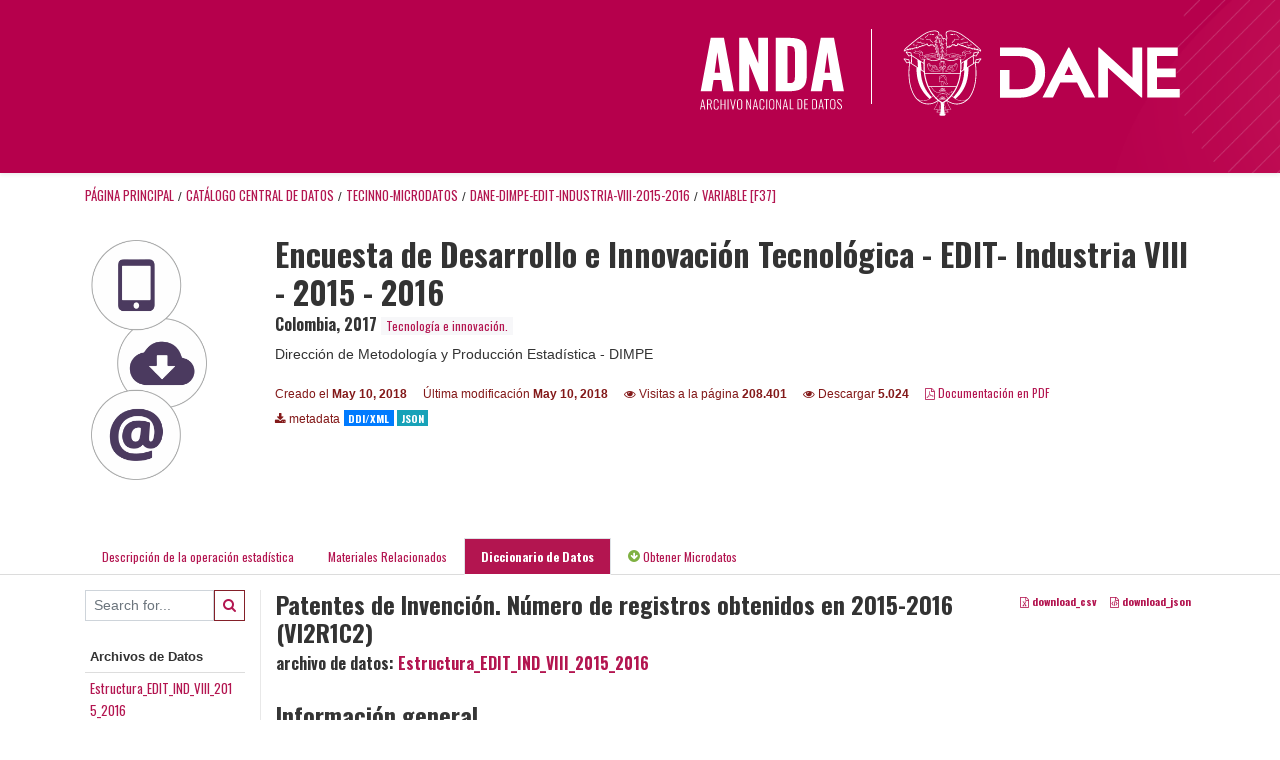

--- FILE ---
content_type: text/html; charset=UTF-8
request_url: https://microdatos.dane.gov.co/index.php/catalog/553/variable/F37/V11090?name=VI2R1C2
body_size: 6028
content:
<!DOCTYPE html>
<html>

<head>    
<meta charset="utf-8">
<meta http-equiv="X-UA-Compatible" content="IE=edge">
<meta name="viewport" content="width=device-width, initial-scale=1">

<title>Colombia - Encuesta de Desarrollo e Innovación Tecnológica -  EDIT-  Industria VIII - 2015 - 2016</title>
<link rel="stylesheet" href="https://microdatos.dane.gov.co/themes/nada/css/font-awesome.min.css">

    <link rel="stylesheet" href="https://microdatos.dane.gov.co/themes/nada/css/bootstrap.min.css">
    

<link rel="stylesheet" href="https://microdatos.dane.gov.co/themes/nada/css/style.css?v03212019">
<link rel="stylesheet" href="https://microdatos.dane.gov.co/themes/nada/css/custom.css?v03212019">

    <script src="https://microdatos.dane.gov.co/javascript/jquery/jquery.js"></script>
    <script src="https://microdatos.dane.gov.co/themes/nada/js/popper.min.js"></script>
    <script src="https://microdatos.dane.gov.co/themes/nada/js/bootstrap.min.js"></script>

<script src="https://microdatos.dane.gov.co/themes/nada/js/script.js"></script>
<script type="text/javascript" src="https://microdatos.dane.gov.co/javascript/jquery.ba-bbq.js"></script>

<script type="text/javascript">
    var CI = {'base_url': 'https://microdatos.dane.gov.co/index.php'};

    if (top.frames.length!=0) {
        top.location=self.document.location;
    }

    $(document).ready(function()  {
        /*global ajax error handler */
        $( document ).ajaxError(function(event, jqxhr, settings, exception) {
            if(jqxhr.status==401){
                window.location=CI.base_url+'/auth/login/?destination=catalog/';
            }
            else if (jqxhr.status>=500){
                alert(jqxhr.responseText);
            }
        });

    }); //end-document-ready

</script>


</head>
<body>

<!-- site header -->
<header id="header" class="header shadow-sm">
      <div class="container-fluid">
        <div class="row contenedor-header">
          <div class="col-xs-12 col-md-6 col-xl-6 p-0 column-1">
            <!-- <img src=https://microdatos.dane.gov.co/themes/nada/images/header/LogoAnda.svg alt="LogoANDA"
              class="img-fluid logoANDA" /> -->
              <img src=https://microdatos.dane.gov.co/themes/nada/images/header/logo_colombia_potencia_de_vida.svg alt="">
          </div>
          <div class="col-xs-12 col-md-6 col-xl-6 p-0 column-2">
            <div class="col-box">
              <a href="#"><img class="log1" src=https://microdatos.dane.gov.co/themes/nada/images/header/logo_anda.svg alt=""></a>
              <a href="https://www.dane.gov.co/"><img class="log2" src="https://www.dane.gov.co/files/images/logos/logo-dane-blanco.svg" alt=""></a>
            </div>
          </div>
        </div>
      </div>
    </header><!-- page body -->
<div class="container-fluid-n">    
           
                            <div class="body-content-wrap">
                    
                                        <!--breadcrumbs -->
                    <div class="container">
                                                                <ol class="breadcrumb wb-breadcrumb">
                            	    <div class="breadcrumbs" xmlns:v="http://rdf.data-vocabulary.org/#">
           <span typeof="v:Breadcrumb">
                		         <a href="https://microdatos.dane.gov.co/index.php/" rel="v:url" property="v:title">Página principal</a> /
                        
       </span>
                  <span typeof="v:Breadcrumb">
                		         <a href="https://microdatos.dane.gov.co/index.php/catalog" rel="v:url" property="v:title">Catálogo Central de Datos</a> /
                        
       </span>
                  <span typeof="v:Breadcrumb">
                		         <a href="https://microdatos.dane.gov.co/index.php/catalog/TECINNO-Microdatos" rel="v:url" property="v:title">TECINNO-MICRODATOS</a> /
                        
       </span>
                  <span typeof="v:Breadcrumb">
                		         <a href="https://microdatos.dane.gov.co/index.php/catalog/553" rel="v:url" property="v:title">DANE-DIMPE-EDIT-INDUSTRIA-VIII-2015-2016</a> /
                        
       </span>
                  <span typeof="v:Breadcrumb">
        	         	         <a class="active" href="https://microdatos.dane.gov.co/index.php/catalog/553/variable/F37" rel="v:url" property="v:title">variable [F37]</a>
                        
       </span>
               </div>
                        </ol>
                                        </div>
                    <!-- /breadcrumbs -->
                                        
<div class="page-body-full study-metadata-page">
	<span 
		id="dataset-metadata-info" 
		data-repositoryid="TECINNO-Microdatos"
		data-id="553"
		data-idno="DANE-DIMPE-EDIT-INDUSTRIA-VIII-2015-2016"
	></span>

<div class="container-fluid page-header">
<div class="container">


<div class="row">
			<div class="col-md-2">
	<div class="collection-thumb-container">
		<a href="https://microdatos.dane.gov.co/index.php/catalog/TECINNO-Microdatos">
		<img  src="https://microdatos.dane.gov.co/files/images/tecnologia-e-innovacion1.png" class="mr-3 img-fluid img-thumbnail" alt="TECINNO-Microdatos" title="Tecnología e innovación."/>
		</a>
			</div>
	</div>
			
	<div class="col-md-10">
		<h1 class="mt-0 mb-1" id="dataset-title">Encuesta de Desarrollo e Innovación Tecnológica -  EDIT-  Industria VIII - 2015 - 2016</h1>
		<h6 class="sub-title" id="dataset-sub-title"><span id="dataset-country">Colombia</span>, <span id="dataset-year">2017</span>
		                    
							<div class="collection badge badge-light"><a href="https://microdatos.dane.gov.co/index.php/catalog/TECINNO-Microdatos">Tecnología e innovación.</a></div>
			                    
		
		</h6>
					

		<div class="producers mb-3">
					Dirección de Metodología y Producción Estadística - DIMPE				</div>
	

		<div class="dataset-footer-bar mt-2">					
			
			<span class="mr-3 link-col float-left">
				<small>
					Creado el 
					<strong>May 10, 2018</strong>
				</small>
			</span>
			
			<span class="mr-3 link-col float-left">
				<small>
					Última modificación 
					<strong>May 10, 2018</strong>
				</small>
			</span>
			
                        <span class="mr-3 link-col float-left">
                <small>
				<i class="fa fa-eye" aria-hidden="true"></i> 
				Visitas a la página 
				<strong>208.401</strong>
			</small>
            </span>
			
			            <span class="mr-3 link-col float-left">
                <small>
				<i class="fa fa-eye" aria-hidden="true"></i> 
				Descargar 
				<strong>5.024</strong>
			</small>
            </span>
						
										<span class="mr-3 link-col float-left">
					<small><a href="https://microdatos.dane.gov.co/index.php/catalog/553/pdf-documentation" title="PDF" >
					<i class="fa fa-file-pdf-o" aria-hidden="true"> </i> Documentación en PDF					</a> 
					</small>
				</span>            
			
					
			
			<span class="mr-3 link-col  float-left">
				<small><i class="fa fa-download" aria-hidden="true"> </i> metadata</small>
									<a href="https://microdatos.dane.gov.co/index.php/metadata/export/553/ddi" title="metadata_in_ddi_xml">
						<span class="badge badge-primary"> DDI/XML</span>
					</a>
				
				<a href="https://microdatos.dane.gov.co/index.php/metadata/export/553/json" title="metadata_in_json">
					<span class="badge badge-info">JSON</span>
				</a>
			</span>			

		</div>

	</div>
</div>






<!-- Nav tabs -->
<ul class="nav nav-tabs wb-nav-tab-space flex-wrap" role="tablist">
								<li class="nav-item tab-study_description "  >
				<a href="https://microdatos.dane.gov.co/index.php/catalog/553/study-description" class="nav-link wb-nav-link wb-text-link " role="tab"  data-id="related-materials" title="Related documentation: questionnaires, reports, technical documents, tables">Descripción de la operación estadística</a>
			</li>
										<li class="nav-item tab-related_materials "  >
				<a href="https://microdatos.dane.gov.co/index.php/catalog/553/related-materials" class="nav-link wb-nav-link wb-text-link " role="tab"  data-id="related-materials" title="Related documentation: questionnaires, reports, technical documents, tables">Materiales Relacionados</a>
			</li>
										<li class="nav-item tab-data_dictionary active"  >
				<a href="https://microdatos.dane.gov.co/index.php/catalog/553/data-dictionary" class="nav-link wb-nav-link wb-text-link active" role="tab"  data-id="related-materials" title="Related documentation: questionnaires, reports, technical documents, tables">Diccionario de Datos</a>
			</li>
										<li class="nav-item nav-item-get-microdata tab-get_microdata" >
				<a href="https://microdatos.dane.gov.co/index.php/catalog/553/get-microdata" class="nav-link wb-nav-link wb-text-link " role="tab" data-id="related-materials" title="Related documentation: questionnaires, reports, technical documents, tables">
					<span class="get-microdata icon-da-direct"></span> Obtener Microdatos				</a>
			</li>                            
								
	<!--review-->
	</ul>
<!-- end nav tabs -->
</div>
</div>



<div class="container study-metadata-body-content " >


<!-- tabs -->
<div id="tabs" class="study-metadata ui-tabs ui-widget ui-widget-content ui-corner-all study-tabs" >	
  
  <div id="tabs-1" aria-labelledby="ui-id-1" class="ui-tabs-panel ui-widget-content ui-corner-bottom" role="tabpanel" >
  	
        <div class="tab-body-no-sidebar-x"><style>
    .data-file-bg1 tr,.data-file-bg1 td {vertical-align: top;}
    .data-file-bg1 .col-1{width:100px;}
    .data-file-bg1 {margin-bottom:20px;}
    .var-info-panel{display:none;}
    .table-variable-list td{
        cursor:pointer;
    }
    
    .nada-list-group-item {
        position: relative;
        display: block;
        padding: 10px 15px;
        margin-bottom: -1px;
        background-color: #fff;
        border: 1px solid #ddd;
        border-left:0px;
        border-right:0px;
        font-size: small;
        border-bottom: 1px solid gainsboro;
        word-wrap: break-word;
        padding: 5px;
        padding-right: 10px;

    }

    .nada-list-group-title{
        font-weight:bold;
        border-top:0px;
    }

    .variable-groups-sidebar
    .nada-list-vgroup {
        padding-inline-start: 0px;
        font-size:small;
        list-style-type: none;
    }

    .nada-list-vgroup {
        list-style-type: none;
    }

    .nada-list-subgroup{
        padding-left:10px;
    }
    
    .table-variable-list .var-breadcrumb{
        display:none;
    }

    .nada-list-subgroup .nada-list-vgroup-item {
        padding-left: 24px;
        position: relative;
        list-style:none;
    }

    .nada-list-subgroup .nada-list-vgroup-item:before {
        position: absolute;
        font-family: 'FontAwesome';
        top: 0;
        left: 10px;
        content: "\f105";
    }

</style>

<div class="row">

    <div class="col-sm-2 col-md-2 col-lg-2 tab-sidebar hidden-sm-down sidebar-files">       

        <form method="get" action="https://microdatos.dane.gov.co/index.php/catalog/553/search" class="dictionary-search">
        <div class="input-group input-group-sm">            
            <input type="text" name="vk" class="form-control" placeholder="Search for...">
            <span class="input-group-btn">
                <button class="btn btn-outline-primary btn-sm" type="submit"><i class="fa fa-search"></i></button>
            </span>
        </div>
        </form>
        
        <ul class="nada-list-group">
            <li class="nada-list-group-item nada-list-group-title">Archivos de Datos</li>
                            <li class="nada-list-group-item">
                    <a href="https://microdatos.dane.gov.co/index.php/catalog/553/data-dictionary/F37?file_name=Estructura_EDIT_IND_VIII_2015_2016">Estructura_EDIT_IND_VIII_2015_2016</a>
                </li>
                    </ul>

        
    </div>

    <div class="col-sm-10 col-md-10 col-lg-10 wb-border-left tab-body body-files">
        
        <div class="variable-metadata">
            <style>
    .fld-inline .fld-name{color:gray;}
    .fld-container,.clear{clear:both;}

    .var-breadcrumb{
        list-style:none;
        clear:both;
        margin-bottom:25px;
        color:gray;
    }

    .var-breadcrumb li{display:inline;}
    .variables-container .bar-container {min-width:150px;}
</style>



<div class="variable-container">


<div class="float-right">
        <a href="https://microdatos.dane.gov.co/index.php/metadata/export_variable/553/V11090/csv"  class="badge">
			<i class="fa fa-file-excel-o" aria-hidden="true"></i> download_csv		</a> 

		<a href="https://microdatos.dane.gov.co/index.php/metadata/export_variable/553/V11090/json"  class="badge">
		<i class="fa fa-file-code-o" aria-hidden="true"></i> download_json		</a> 
    </div>

    <h2>Patentes de Invención. Número de registros obtenidos en 2015-2016 (VI2R1C2)</h2>
    <h5 class="var-file">archivo de datos: <a href="https://microdatos.dane.gov.co/index.php/catalog/553/data-dictionary/F37">Estructura_EDIT_IND_VIII_2015_2016</a></h5>
    
    <h2 class="xsl-subtitle">Información general</h2>

    <div class="row">
            <div class="col-md-6">
                                            <div class="fld-inline sum-stat sum-stat-vald-">
                    <span class="fld-name sum-stat-type">Válido: </span>
                    <span class="fld-value sum-stat-value">0</span>
                </div>
                                            <div class="fld-inline sum-stat sum-stat-invd-">
                    <span class="fld-name sum-stat-type">Inválido: </span>
                    <span class="fld-value sum-stat-value">0</span>
                </div>
                    </div>
    
    <!--other stats-->
            
    <div class="col-md-6">
                                            <div class="fld-inline sum-stat sum-stat-var_intrvl">
                <span class="fld-name sum-stat-type">Intervalo: </span>
                <span class="fld-value sum-stat-value">discrete</span>
            </div>
                                                        <div class="fld-inline sum-stat sum-stat-var_dcml">
                <span class="fld-name sum-stat-type">Decimal: </span>
                <span class="fld-value sum-stat-value">0</span>
            </div>
                                                                                                <div class="fld-inline sum-stat sum-stat-loc_width">
                <span class="fld-name sum-stat-type">loc_width: </span>
                <span class="fld-value sum-stat-value">2</span>
            </div>
                    
                <div class="fld-inline sum-stat sum-stat-range">
            <span class="fld-name sum-stat-type">var_range: </span>
                                                <span class="fld-value sum-stat-value">
                1 - 19            </span>
        </div>
                
                <div class="fld-inline sum-stat var-format">
            <span class="fld-name var-format-fld">var_format: </span>
                                    <span class="fld-value format-value">numeric</span>
        </div>
        
        
        
    </div>
    </div>

    
    <div class="clear"></div>

    <!-- data_collection -->
                                                    
    <div id="metadata-questions_n_instructions" class="section-questions_n_instructions">
        <h2 class="xsl-subtitle">Preguntas e instrucciones</h2>
        <div class="field field-var_qstn_qstnlit">
    <div class="xsl-caption field-caption">Pregunta literal</div>
    <div class="field-value">
                    <span>Para cada uno de los siguientes métodos de protección, indique si su empresa obtuvo derechos de propiedad intelectual durante el período 2015-2016, y especifique el número de registros correspondientes.</span>
            </div>
</div>
    </div>


    <!-- description -->
                            
    <div id="metadata-description" class="section-description">
        <h2 class="xsl-subtitle">Descripción</h2>
        <div class="field field-var_universe">
    <div class="xsl-caption field-caption">Universo</div>
    <div class="field-value">
                    <span>El parámetro de inclusión corresponde a las empresas industriales que tienen establecimientos con 10 o más personas ocupadas o que en su defecto registren un valor de producción anual igual o superior a un valor que se especifica para cada año de referencia correspondiente al directorio de empresas de la Encuesta Anual Manufacturera (EAM).</span>
            </div>
</div>
<div class="field field-var_resp_unit">
    <div class="xsl-caption field-caption">var_resp_unit</div>
    <div class="field-value">
                    <span>Informante directo</span>
            </div>
</div>
    </div>

            


                    

                    
    <div id="metadata-others" class="section-others">
        <h2 class="xsl-subtitle">others</h2>
        <div class="field field-var_security">
    <div class="xsl-caption field-caption">Seguridad</div>
    <div class="field-value">
                    <span>El acceso a microdatos y Mam-up se considera como de tratamiento especial respecto a la reserva estadística por tanto estará sujeto a la reglamentación que para el efecto defina el Comité de Aseguramiento de la reserva estadística. Resolución 173 de 2008.</span>
            </div>
</div>
    </div>

<!--end-container-->
</div>


        </div>

    </div>
</div>

<script type="application/javascript">
    $(document).ready(function () {

        //show/hide variable info
        $(document.body).on("click",".data-dictionary .var-row", function(){
            var variable=$(this).find(".var-id");
            if(variable){
                get_variable(variable);
            }
            return false;
        });

    });

    function get_variable(var_obj)
    {
        var i18n={
		'js_loading':"Cargando, por favor espere...",
		};

        //panel id
        var pnl="#pnl-"+var_obj.attr("id");
        var pnl_body=$(pnl).find(".panel-td");

        //collapse
        if ($(var_obj).closest(".var-row").is(".pnl-active")){
            $(var_obj).closest(".var-row").toggleClass("pnl-active");
            $(pnl).hide();
            return;
        }

        //hide any open panels
        $('.data-dictionary .var-info-panel').hide();

        //unset any active panels
        $(".data-dictionary .var-row").removeClass("pnl-active");

        //error handler
        variable_error_handler(pnl_body);

        $(pnl).show();
        $(var_obj).closest(".var-row").toggleClass("pnl-active");
        $(pnl_body).html('<i class="fa fa-spinner fa-pulse fa-2x fa-fw"></i> '+ i18n.js_loading); 
        $(pnl_body).load(var_obj.attr("href")+'&ajax=true', function(){
            var fooOffset = jQuery('.pnl-active').offset(),
                destination = fooOffset.top;
            $('html,body').animate({scrollTop: destination-50}, 500);
        })
    }


    //show/hide resource
    function toggle_resource(element_id){
        $("#"+element_id).toggle();
    }

    function variable_error_handler(pnl)
    {
        $.ajaxSetup({
            error:function(XHR,e)	{
                $(pnl).html('<div class="error">'+XHR.responseText+'</div>');
            }
        });
    }

</script></div>
      </div>
</div>
<!-- end-tabs-->    
   </div> 
</div>


<!--survey summary resources-->
<script type="text/javascript">
	function toggle_resource(element_id){
		$("#"+element_id).parent(".resource").toggleClass("active");
		$("#"+element_id).toggle();
	}
	
	$(document).ready(function () { 
		bind_behaviours();
		
		$(".show-datafiles").click(function(){
			$(".data-files .hidden").removeClass("hidden");
			$(".show-datafiles").hide();
			return false;
		});

	});	
	
	function bind_behaviours() {
		//show variable info by id
		$(".resource-info").unbind('click');
		$(".resource-info").click(function(){
			if($(this).attr("id")!=''){
				toggle_resource('info_'+$(this).attr("id"));
			}
			return false;
		});			
	}
</script>                </div>
                       

</div>

<!-- page footer -->
 <!-- footer -->
 <div id="footer">
    <!-- contedores de footer se pueden incluir los que sean necesarios. de debe crear una clase de flexbox para el contenedor principal y a ese elementos los atribuitos que se deseen para su alineacion y posicionamiento la clase creada es content_footerinfo, que esta en custom.css. Esta nueva libreria de flexbox esta inlcuida dentro del header del archivo y puede ser mezclado con boostrap sin problemas-->
    <div class="container-fluid bg-footer footer-enc content_footerinfo">
       <div class="content-footer_dane container-fluid row" style="">

          <div class="item-info_dane col-12 col-lg-3">
             <div class="icon-position"> <img src=https://microdatos.dane.gov.co/themes/nada/images/call-icon.png> </div>
             <div class="text-info_dane">
                <h5>CALL CENTER</h5>
                <p><strong>Conmutador:</strong> (+57 601) 597 8300 ó (+57 601) 597 8398 / <strong> <br>Línea gratuita de
                      atención:</strong> 01 8000
                   912002 </p>
             </div>
          </div>

          <!--espacio 2-->
          <div class="col-12 col-lg-3 item-info_dane">
             <div class="icon-position"> <img src=https://microdatos.dane.gov.co/themes/nada/images/clock-icon.png> </div>
             <div class="text-info_dane">
                <h5>HORARIO DE ATENCIÓN</h5>
                <p>Lunes a viernes 8:00 a 17:00</p>
             </div>
          </div>

          <!--espacio 3-->
          <div class="col-12 col-lg-3 item-info_dane" style="border: none;">
             <div class="icon-position"> <img src=https://microdatos.dane.gov.co/themes/nada/images/location-icon.png>
             </div>
             <div class="text-info_dane">
                <h5>DIRECCIÓN</h5>
                <p>Carrera 59 No. 26-70 Interior I - CAN / <strong>Bogotá D.C. - Colombia </strong></p>
                <p><strong></strong></p>
             </div>
          </div>

          <div class="logo-gobierno col-12 col-lg-3">
             <!-- <img class="pull-right img-fluid hidden-xs mx-auto"
                src="https://www.dane.gov.co/files/images/nuevaImg/logo-gobierno.png" style="width: 70%; "> -->
          </div>
       </div>
    </div>
 </div></body>

</html>
